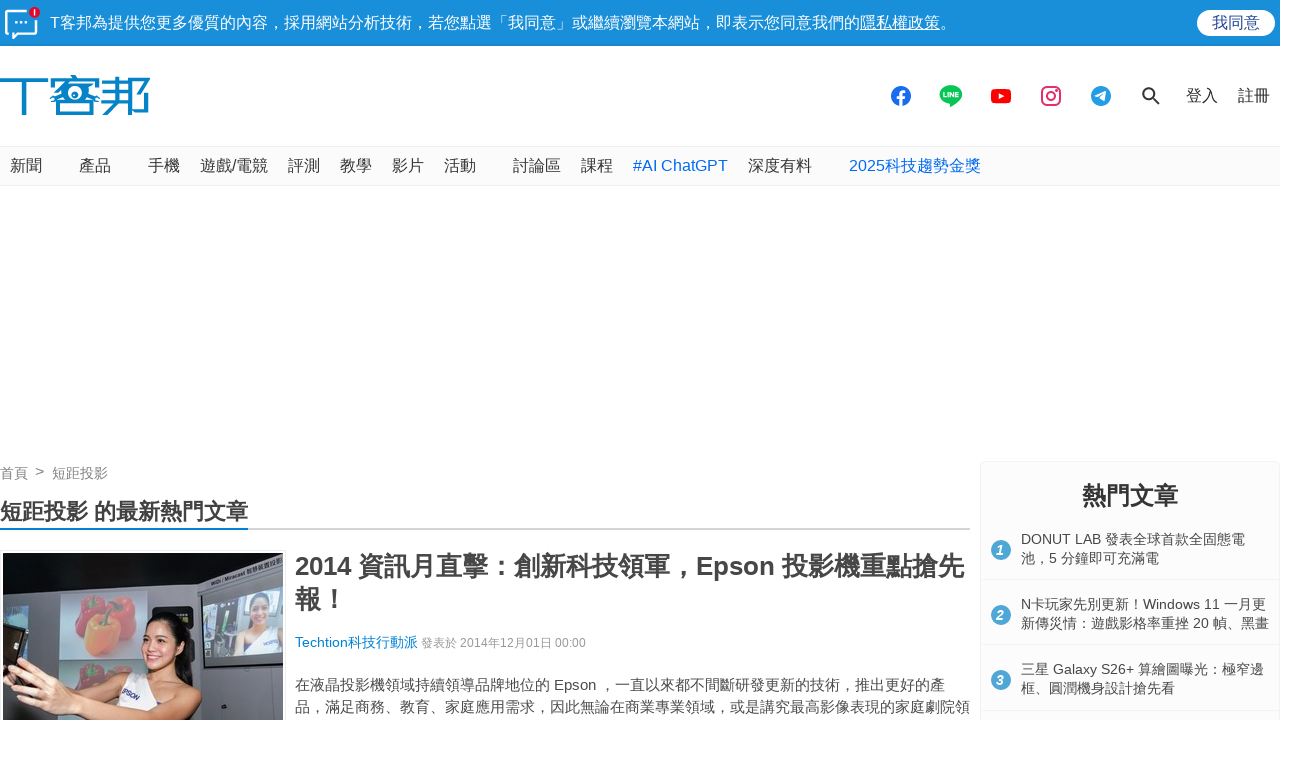

--- FILE ---
content_type: text/html; charset=utf-8
request_url: https://sync.aralego.com/idRequest?
body_size: 99
content:
{"uid":"41a95c7e-c289-36f2-8e8f-2b10c0c7bf66"}

--- FILE ---
content_type: text/html; charset=utf-8
request_url: https://www.google.com/recaptcha/api2/aframe
body_size: 269
content:
<!DOCTYPE HTML><html><head><meta http-equiv="content-type" content="text/html; charset=UTF-8"></head><body><script nonce="SMFSyPoODWPgDl3sDHkUMQ">/** Anti-fraud and anti-abuse applications only. See google.com/recaptcha */ try{var clients={'sodar':'https://pagead2.googlesyndication.com/pagead/sodar?'};window.addEventListener("message",function(a){try{if(a.source===window.parent){var b=JSON.parse(a.data);var c=clients[b['id']];if(c){var d=document.createElement('img');d.src=c+b['params']+'&rc='+(localStorage.getItem("rc::a")?sessionStorage.getItem("rc::b"):"");window.document.body.appendChild(d);sessionStorage.setItem("rc::e",parseInt(sessionStorage.getItem("rc::e")||0)+1);localStorage.setItem("rc::h",'1769359850329');}}}catch(b){}});window.parent.postMessage("_grecaptcha_ready", "*");}catch(b){}</script></body></html>

--- FILE ---
content_type: application/javascript; charset=utf-8
request_url: https://fundingchoicesmessages.google.com/f/AGSKWxX1NBTPZpWBuR0MGjs-PFG9lywKpkEGK9X3O5WLaMXvAIWfQb6VQ2phDTYHus8nEP4OdD4bxxyjucoDgkxrALLXojCpJAiamS32GN6i1FB9k-3PZOqyD9Fb8Fz30iwLZPkyM87Wu91frEqaGuqaephPpWD_OtxYlZbOkRpTq3Lmm6jIDBJZ9TY1810t/_-side-ad./980x90./adremote./428x60.=adimg&impression=
body_size: -1288
content:
window['25eba63e-4610-44cf-bcc1-2e38081ed1d8'] = true;